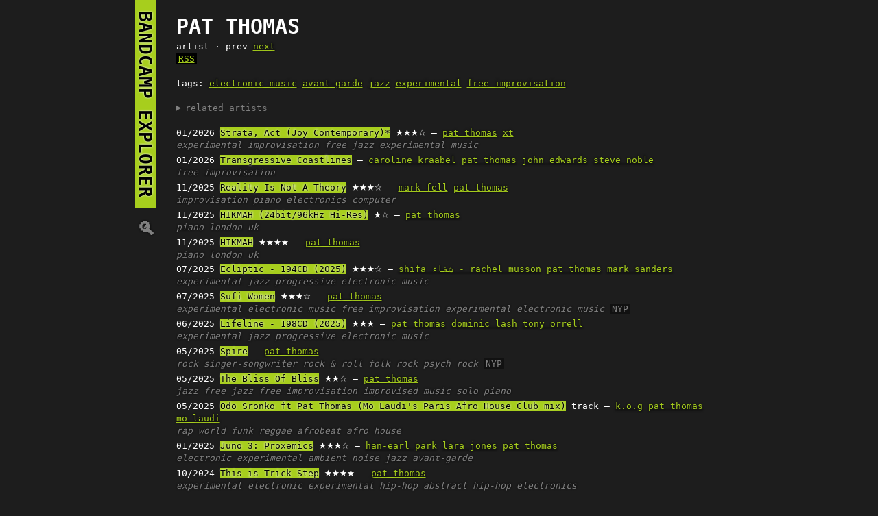

--- FILE ---
content_type: text/html; charset=utf-8
request_url: https://bandcamp.k47.cz/?art=pat%20thomas
body_size: 3266
content:
<!DOCTYPE html>
<html>
<head>
<meta charset=utf-8>
<meta name=viewport content='width=device-width,initial-scale=1'>
<meta name=keywords content='Bandcamp, RSS'/>
<link rel=ico type=image/png href=ico.png>
<title>bandcamp explorer</title>
<style>
body { max-width: 60em; margin: auto; font-family: monospace; background: #1d1d1d; color: #fff; overflow-y: scroll; padding-left: 1em; line-height: 1.4; }
a, a:visited { color: #a7ce1d; text-shadow: 0 0 3px black; }
a.out { background-color: #a7ce1d; color: black; text-shadow: 0 0 3px white; text-decoration: none;  }
h1 { text-transform: uppercase; }
@media only screen and (min-width: 700px) {
  h1 { float: left; margin-left: -2.4em; writing-mode: vertical-rl; text-orientation: mixed; }
}
i, summary { color: gray; }
b, .big { text-transform: uppercase; }
.big { font-size: 2.3em; padding-right: 0.5em; font-weight: bold; }
.j, .scl { padding: 0 0.2em; color: black; }
.j { background-color: #cc0; }
.scl { background-color: #f50; }
.st { font-size:1.4em; line-height:0.7; }

.album { margin-bottom: 0.3em;  }
.tags a { color: gray; font-style: italic; text-decoration: none; }
.tags a:hover { text-decoration: underline; color: #a7ce1d; }
.album .sim { color: gray; }
.album:hover .sim { color: #a7ce1d; }
.spec { padding:0 3px; background-color:#111; color:gray; }
.rsslink { padding:0 3px; background-color: black; }
</style>
<body>
<h1><a class=out href=?>&nbsp;bandcamp explorer&nbsp;</a> <a style=text-decoration:none;color:gray; href=?s>🔍︎</a></h1>
<br>
<div class=big>pat thomas</div><div>artist · prev <a href='?art=pat thomas&p=2'>next</a></div><div><a class=rsslink href='?art=pat thomas&rss' type='application/rss+xml'>RSS</a></div><br><div>tags: <a href='?tag=electronic music'>electronic music</a> <a href='?tag=avant-garde'>avant-garde</a> <a href='?tag=jazz'>jazz</a> <a href='?tag=experimental'>experimental</a> <a href='?tag=free improvisation'>free improvisation</a> </div><br><details><summary>related artists</summary><a href='?art=federico ughi'>federico ughi</a> <a href='?art=matthew putman'>matthew putman</a> <a href='?art=panikkar'>panikkar</a> <a href='?art=plaks'>plaks</a> <a href='?art=playfield: carter'>playfield: carter</a> <a href='?art=curated by nick vander'>curated by nick vander</a> <a href='?art=daniel carter %26 federico ughi'>daniel carter &amp; federico ughi</a>  · <a href='?artsim=pat thomas'>more</a></details><br>
<div class=album><span title=2026-01-30>01/2026</span> <a class=out href='//xxxxxxxxxttttttt.bandcamp.com/album/strata-act-joy-contemporary'>Strata, Act (Joy Contemporary)*</a> <span class=st>★★★☆</span>  — <a href='?art=pat thomas'>pat thomas</a> <a href='?art=xt'>xt</a><br><span class=tags><a href='?tag=experimental'>experimental</a> <a href='?tag=improvisation'>improvisation</a> <a href='?tag=free jazz'>free jazz</a> <a href='?tag=experimental music'>experimental music</a> </span></div>

<div class=album><span title=2026-01-05>01/2026</span> <a class=out href='//shrikerecords.bandcamp.com/album/transgressive-coastlines'>Transgressive Coastlines</a>  — <a href='?art=caroline kraabel'>caroline kraabel</a> <a href='?art=pat thomas'>pat thomas</a> <a href='?art=john edwards'>john edwards</a> <a href='?art=steve noble'>steve noble</a><br><span class=tags><a href='?tag=free improvisation'>free improvisation</a> </span></div>

<div class=album><span title=2025-11-21>11/2025</span> <a class=out href='//blacktruffle.bandcamp.com/album/reality-is-not-a-theory'>Reality Is Not A Theory</a> <span class=st>★★★☆</span>  — <a href='?art=mark fell'>mark fell</a> <a href='?art=pat thomas'>pat thomas</a><br><span class=tags><a href='?tag=improvisation'>improvisation</a> <a href='?tag=piano'>piano</a> <a href='?tag=electronics'>electronics</a> <a href='?tag=computer'>computer</a> </span></div>

<div class=album><span title=2025-11-07>11/2025</span> <a class=out href='//taoforms.bandcamp.com/album/hikmah-24bit-96khz-hi-res'>HIKMAH (24bit/96kHz Hi-Res)</a> <span class=st>★☆</span>  — <a href='?art=pat thomas'>pat thomas</a><br><span class=tags><a href='?tag=piano'>piano</a> <a href='?tag=london uk'>london uk</a> </span></div>

<div class=album><span title=2025-11-07>11/2025</span> <a class=out href='//taoforms.bandcamp.com/album/hikmah'>HIKMAH</a> <span class=st>★★★★</span>  — <a href='?art=pat thomas'>pat thomas</a><br><span class=tags><a href='?tag=piano'>piano</a> <a href='?tag=london uk'>london uk</a> </span></div>

<div class=album><span title=2025-07-25>07/2025</span> <a class=out href='//discusmusic.bandcamp.com/album/ecliptic-194cd-2025'>Ecliptic - 194CD (2025)</a> <span class=st>★★★☆</span>  — <a href='?art=shifa شفاء - rachel musson'>shifa شفاء - rachel musson</a> <a href='?art=pat thomas'>pat thomas</a> <a href='?art=mark sanders'>mark sanders</a><br><span class=tags><a href='?tag=experimental'>experimental</a> <a href='?tag=jazz'>jazz</a> <a href='?tag=progressive'>progressive</a> <a href='?tag=electronic music'>electronic music</a> </span></div>

<div class=album><span title=2025-07-24>07/2025</span> <a class=out href='//scatterarchive.bandcamp.com/album/sufi-women'>Sufi Women</a> <span class=st>★★★☆</span>  — <a href='?art=pat thomas'>pat thomas</a><br><span class=tags><a href='?tag=experimental'>experimental</a> <a href='?tag=electronic music'>electronic music</a> <a href='?tag=free improvisation'>free improvisation</a> <a href='?tag=experimental electronic music'>experimental electronic music</a> <span class=spec title='name your price'>NYP</span> </span></div>

<div class=album><span title=2025-06-18>06/2025</span> <a class=out href='//discusmusic.bandcamp.com/album/lifeline-198cd-2025'>Lifeline - 198CD (2025)</a> <span class=st>★★★</span>  — <a href='?art=pat thomas'>pat thomas</a> <a href='?art=dominic lash'>dominic lash</a> <a href='?art=tony orrell'>tony orrell</a><br><span class=tags><a href='?tag=experimental'>experimental</a> <a href='?tag=jazz'>jazz</a> <a href='?tag=progressive'>progressive</a> <a href='?tag=electronic music'>electronic music</a> </span></div>

<div class=album><span title=2025-05-30>05/2025</span> <a class=out href='//patthomasthomas.bandcamp.com/album/spire'>Spire</a>  — <a href='?art=pat thomas'>pat thomas</a><br><span class=tags><a href='?tag=rock'>rock</a> <a href='?tag=singer-songwriter'>singer-songwriter</a> <a href='?tag=rock %26 roll'>rock & roll</a> <a href='?tag=folk rock'>folk rock</a> <a href='?tag=psych rock'>psych rock</a> <span class=spec title='name your price'>NYP</span> </span></div>

<div class=album><span title=2025-05-29>05/2025</span> <a class=out href='//patthomaskonnekt.bandcamp.com/album/the-bliss-of-bliss'>The Bliss Of Bliss</a> <span class=st>★★☆</span>  — <a href='?art=pat thomas'>pat thomas</a><br><span class=tags><a href='?tag=jazz'>jazz</a> <a href='?tag=free jazz'>free jazz</a> <a href='?tag=free improvisation'>free improvisation</a> <a href='?tag=improvised music'>improvised music</a> <a href='?tag=solo piano'>solo piano</a> </span></div>

<div class=album><span title=2025-05-28>05/2025</span> <a class=out href='//kogkwekuofghana.bandcamp.com/track/odo-sronko-ft-pat-thomas-mo-laudis-paris-afro-house-club-mix'>Odo Sronko ft Pat Thomas (Mo Laudi&apos;s Paris Afro House Club mix)</a> track  — <a href='?art=k.o.g'>k.o.g</a> <a href='?art=pat thomas'>pat thomas</a> <a href='?art=mo laudi'>mo laudi</a><br><span class=tags><a href='?tag=rap'>rap</a> <a href='?tag=world'>world</a> <a href='?tag=funk'>funk</a> <a href='?tag=reggae'>reggae</a> <a href='?tag=afrobeat'>afrobeat</a> <a href='?tag=afro house'>afro house</a> </span></div>

<div class=album><span title=2025-01-15>01/2025</span> <a class=out href='//hanearlpark.bandcamp.com/album/juno-3-proxemics'>Juno 3: Proxemics</a> <span class=st>★★★☆</span>  — <a href='?art=han-earl park'>han-earl park</a> <a href='?art=lara jones'>lara jones</a> <a href='?art=pat thomas'>pat thomas</a><br><span class=tags><a href='?tag=electronic'>electronic</a> <a href='?tag=experimental'>experimental</a> <a href='?tag=ambient'>ambient</a> <a href='?tag=noise'>noise</a> <a href='?tag=jazz'>jazz</a> <a href='?tag=avant-garde'>avant-garde</a> </span></div>

<div class=album><span title=2024-10-18>10/2024</span> <a class=out href='//577records.bandcamp.com/album/this-is-trick-step'>This is Trick Step</a> <span class=st>★★★★</span>  — <a href='?art=pat thomas'>pat thomas</a><br><span class=tags><a href='?tag=experimental electronic'>experimental electronic</a> <a href='?tag=experimental hip-hop'>experimental hip-hop</a> <a href='?tag=abstract hip-hop'>abstract hip-hop</a> <a href='?tag=electronics'>electronics</a> </span></div>

<div class=album><span title=2024-09-12>09/2024</span> <a class=out href='//nivuniconnu.bandcamp.com/album/unlockings'>Unlockings</a> <span class=st>★★☆</span>  — <a href='?art=john butcher in a quartet with angharad davies'>john butcher in a quartet with angharad davies</a> <a href='?art=mark sanders'>mark sanders</a> <a href='?art=pat thomas'>pat thomas</a><br><span class=tags><a href='?tag=experimental'>experimental</a> <a href='?tag=free jazz'>free jazz</a> <a href='?tag=improvised music'>improvised music</a> <a href='?tag=echtzeitmusik'>echtzeitmusik</a> </span></div>

<div class=album><span title=2024-09-12>09/2024</span> <a class=out href='//nivuniconnu.bandcamp.com/album/lower-marsh'>Lower Marsh</a> <span class=st>★★☆</span>  — <a href='?art=john butcher in duos with angharad davies'>john butcher in duos with angharad davies</a> <a href='?art=john edwards'>john edwards</a> <a href='?art=mark sanders'>mark sanders</a> <a href='?art=pat thomas'>pat thomas</a><br><span class=tags><a href='?tag=experimental'>experimental</a> <a href='?tag=free jazz'>free jazz</a> <a href='?tag=improvised music'>improvised music</a> <a href='?tag=echtzeitmusik'>echtzeitmusik</a> </span></div>

<div class=album><span title=2024-09-06>09/2024</span> <a class=out href='//patthomaspiano.bandcamp.com/album/the-solar-model-of-ibn-al-shatir'>The Solar Model of Ibn Al-Shatir</a> <span class=st>★★★☆</span>  — <a href='?art=pat thomas'>pat thomas</a><br><span class=tags><a href='?tag=experimental'>experimental</a> <a href='?tag=jazz'>jazz</a> <a href='?tag=free improvisation'>free improvisation</a> </span></div>

<div class=album><span title=2024-08-02>08/2024</span> <a class=out href='//577records.bandcamp.com/album/bleyschool-where'>BleySchool: Where</a> <span class=st>★★★★</span>  — <a href='?art=pat thomas'>pat thomas</a> <a href='?art=bleyschool'>bleyschool</a><br><span class=tags><a href='?tag=avant-garde'>avant-garde</a> </span></div>

<div class=album><span title=2024-07-07>07/2024</span> <a class=out href='//scatterarchive.bandcamp.com/album/kanza-al-qalb'>KANZA AL QALB</a> <span class=st>★★★☆</span>  — <a href='?art=pat thomas'>pat thomas</a><br><span class=tags><a href='?tag=experimental'>experimental</a> <a href='?tag=electronic music'>electronic music</a> <a href='?tag=free improvisation'>free improvisation</a> <a href='?tag=experimental electronic music'>experimental electronic music</a> <span class=spec title='name your price'>NYP</span> </span></div>

<div class=album><span title=2024-06-06>06/2024</span> <a class=out href='//kogkwekuofghana.bandcamp.com/album/odo-sronko'>Odo Sronko</a> short <span class=st>★</span>  — <a href='?art=k.o.g'>k.o.g</a> <a href='?art=pat thomas'>pat thomas</a><br><span class=tags><a href='?tag=rap'>rap</a> <a href='?tag=world'>world</a> <a href='?tag=funk'>funk</a> <a href='?tag=reggae'>reggae</a> <a href='?tag=afrobeat'>afrobeat</a> <a href='?tag=afro'>afro</a> </span></div>

<div class=album><span title=2024-05-09>05/2024</span> <a class=out href='//shrikerecords.bandcamp.com/album/if-only-silence-was-round'>If only silence was round</a> <span class=st>★★</span>  — <a href='?art=albert newton'>albert newton</a> <a href='?art=charles hayward'>charles hayward</a> <a href='?art=john edwards'>john edwards</a> <a href='?art=pat thomas'>pat thomas</a><br><span class=tags><a href='?tag=free improvisation'>free improvisation</a> <a href='?tag=free improv'>free improv</a> </span></div>

<div class=album><span title=2024-02-01>02/2024</span> <a class=out href='//scatterarchive.bandcamp.com/album/wazifah-volume-3'>WAZIFAH volume 3</a> <span class=st>★★★☆</span>  — <a href='?art=pat thomas'>pat thomas</a><br><span class=tags><a href='?tag=experimental'>experimental</a> <a href='?tag=electronic music'>electronic music</a> <a href='?tag=free improvisation'>free improvisation</a> <span class=spec title='name your price'>NYP</span> </span><a class=sim href='?sim=//scatterarchive.bandcamp.com/album/wazifah-volume-3'>similar</a></div>

<div class=album><span title=2023-10-14>10/2023</span> <a class=out href='//scatterarchive.bandcamp.com/album/wazifah-volume-2'>WAZIFAH volume 2</a> <span class=st>★★★</span>  — <a href='?art=pat thomas'>pat thomas</a><br><span class=tags><a href='?tag=experimental'>experimental</a> <a href='?tag=electronic music'>electronic music</a> <a href='?tag=free improvisation'>free improvisation</a> <a href='?tag=sampling music'>sampling music</a> <a href='?tag=prepared piano'>prepared piano</a> <span class=spec title='name your price'>NYP</span> </span><a class=sim href='?sim=//scatterarchive.bandcamp.com/album/wazifah-volume-2'>similar</a></div>

<div class=album><span title=2023-09-15>09/2023</span> <a class=out href='//577records.bandcamp.com/album/fathom'>Fathom</a> <span class=st>★★★★</span>  — <a href='?art=john butcher'>john butcher</a> <a href='?art=pat thomas'>pat thomas</a> <a href='?art=dominic lash'>dominic lash</a> <a href='?art=steve noble'>steve noble</a><br><span class=tags><a href='?tag=avant-garde'>avant-garde</a> </span><a class=sim href='?sim=//577records.bandcamp.com/album/fathom'>similar</a></div>

<div class=album><span title=2023-09-02>09/2023</span> <a class=out href='//carolinekraabel.bandcamp.com/album/whats-wrong-1-4'>whats wrong 1-4</a> <span class=st>☆</span>  — <a href='?art=caroline kraabel'>caroline kraabel</a> <a href='?art=pat thomas'>pat thomas</a><br><span class=tags><a href='?tag=experimental'>experimental</a> <a href='?tag=piano'>piano</a> <a href='?tag=improvised music'>improvised music</a> <a href='?tag=art'>art</a> <a href='?tag=saxophone'>saxophone</a> </span></div>

<div class=album><span title=2023-09-01>09/2023</span> <a class=out href='//hanearlpark.bandcamp.com/album/juno-3'>Juno 3</a> <span class=st>★★★</span>  — <a href='?art=han-earl park'>han-earl park</a> <a href='?art=lara jones'>lara jones</a> <a href='?art=pat thomas'>pat thomas</a><br><span class=tags><a href='?tag=experimental'>experimental</a> <a href='?tag=jazz'>jazz</a> <a href='?tag=avant-garde'>avant-garde</a> <a href='?tag=improvisation'>improvisation</a> <a href='?tag=guitar'>guitar</a> <a href='?tag=free jazz'>free jazz</a> </span><a class=sim href='?sim=//hanearlpark.bandcamp.com/album/juno-3'>similar</a></div>

<div class=album><span title=2023-08-03>08/2023</span> <a class=out href='//axeldoerner.bandcamp.com/album/jakot'>Jakot</a> <span class=st>☆</span>  — <a href='?art=axel dörner'>axel dörner</a> <a href='?art=pierre-antoine badaroux'>pierre-antoine badaroux</a> <a href='?art=pat thomas'>pat thomas</a> <a href='?art=joel grip'>joel grip</a> <a href='?art=antonin gerbal'>antonin gerbal</a><br><span class=tags><a href='?tag=jazz'>jazz</a> </span><a class=sim href='?sim=//axeldoerner.bandcamp.com/album/jakot'>similar</a></div>

<div class=album><span title=2023-06-30>06/2023</span> <a class=out href='//577records.bandcamp.com/album/know-delirium-atom-paths'>Know: Delirium Atom Paths</a> <span class=st>★★★☆</span>  — <a href='?art=pat thomas'>pat thomas</a> <a href='?art=chris sharkey'>chris sharkey</a> <a href='?art=luke reddin-williams'>luke reddin-williams</a><br><span class=tags><a href='?tag=avant-garde'>avant-garde</a> <a href='?tag=improvised music'>improvised music</a> </span><a class=sim href='?sim=//577records.bandcamp.com/album/know-delirium-atom-paths'>similar</a></div>

<div class=album><span title=2023-06-23>06/2023</span> <a class=out href='//577records.bandcamp.com/album/volume-2'>Volume 2</a> <span class=st>★★★★</span>  — <a href='?art=john dikeman'>john dikeman</a> <a href='?art=pat thomas'>pat thomas</a> <a href='?art=john edwards'>john edwards</a> <a href='?art=steve noble'>steve noble</a><br><span class=tags><a href='?tag=avant-garde'>avant-garde</a> </span><a class=sim href='?sim=//577records.bandcamp.com/album/volume-2'>similar</a></div>

<div class=album><span title=2023-06-08>06/2023</span> <a class=out href='//treader-recordings.bandcamp.com/album/rak'>RAK</a> <span class=st>☆</span>  — <a href='?art=about group'>about group</a> <a href='?art=alexis taylor'>alexis taylor</a> <a href='?art=charles hayward'>charles hayward</a> <a href='?art=john coxon'>john coxon</a> <a href='?art=pat thomas'>pat thomas</a><br><span class=tags><a href='?tag=electronic'>electronic</a> <a href='?tag=experimental'>experimental</a> <a href='?tag=free jazz'>free jazz</a> <a href='?tag=free improv'>free improv</a> </span></div>

<div class=album><span title=2023-06-06>06/2023</span> <a class=out href='//patthomaspiano.bandcamp.com/album/the-truth'>The Truth</a> <span class=st>★★</span>  — <a href='?art=pat thomas'>pat thomas</a> <a href='?art=matana roberts'>matana roberts</a><br><span class=tags><a href='?tag=experimental'>experimental</a> <a href='?tag=jazz'>jazz</a> <a href='?tag=free improvisation'>free improvisation</a> </span><a class=sim href='?sim=//patthomaspiano.bandcamp.com/album/the-truth'>similar</a></div>
